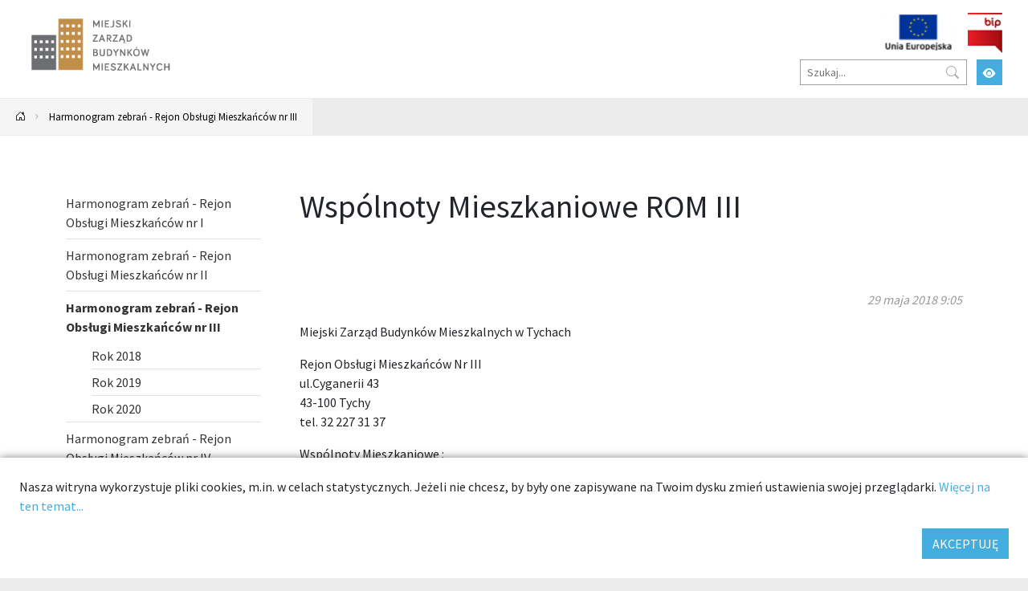

--- FILE ---
content_type: text/html; charset=UTF-8
request_url: https://mzbm.tychy.pl/harmonogram-zebran-rejon-obslugi-mieszkancow-nr-iii
body_size: 2462
content:



<!DOCTYPE html>
<html lang="pl">
<head>
    <base href="/" />
    <meta charset="utf-8">
    <meta http-equiv="X-UA-Compatible" content="IE=edge">
    <meta name="viewport" content="width=device-width, initial-scale=1">
    <meta name="description" content="Miejski Zarząd Budynk&oacute;w Mieszkalnych w Tychach 
 Rejon Obsługi Mieszkańc&oacute;w Nr III ul.Cyganerii 43 43-100 Tychy tel. 32 227 31 37 
 Wsp&oacute;lnoty Mieszkaniowe :  Agnieszka Barszcz  ...">
    <meta name="keywords" content="Miejski Zarząd Budynków Mieszkalnych w Tychach">
    <meta name="author" content="Amistad.pl">
    <link rel="stylesheet" type="text/css" href="/assets/47517bf9/main.css" />
<link rel="stylesheet" type="text/css" href="/assets/34ae67ad/lib/lightbox.css" />
<script type="text/javascript" src="/assets/47517bf9/main.js"></script>
<script type="text/javascript" src="/assets/34ae67ad/lib/lightbox.js"></script>
<title>Wspólnoty Mieszkaniowe ROM III - Miejski Zarząd Budynków Mieszkalnych w Tychach</title>
            <meta property="og:title" content="Wspólnoty Mieszkaniowe ROM III" />
            <meta property="og:description" content="Miejski Zarząd Budynk&oacute;w Mieszkalnych w Tychach 
 Rejon Obsługi Mieszkańc&oacute;w Nr III ul.Cyganerii 43 43-100 Tychy tel. 32 227 31 37 
 Wsp&oacute;lnoty Mieszkaniowe :  Agnieszka Barszcz  ..." />
            <meta property="og:url" content="https://mzbm.tychy.pl/harmonogram-zebran-rejon-obslugi-mieszkancow-nr-iii" />
            <meta property="og:locale" content="pl_PL" />
            <meta property="og:type" content="article" />
    </head>

<body class="">

<div class="layout-top  logo-sm">
    <div class="outer-container">
        <nav class="navbar navbar-expand-lg navbar-light navbar-more">
            <div class="navbar-header">
                <a class="navbar-brand" href="/"><img src="/images/logo.png" alt="Tychy"/>
                    <span />                </a>
                <button class="navbar-toggler collapsed" type="button" data-bs-toggle="collapse" data-bs-target="#navbar" aria-controls="navbar" aria-expanded="false" aria-label="Przełącz menu">
                    <span class="navbar-toggler-icon"></span>
                </button>
            </div>
            <div id="navbar" class="navbar-collapse collapse">
                <div class="top">
                    
<div class="widget widget-texts above widget-images">
        <div class="images">
                                <a href="https://mzbm.tychy.pl/fundusze-europejskie"><img src="/media/photos/2662/s.png" alt="" /></a>                                <a href="https://mzbmtychy.bip.gov.pl/"><img src="/media/photos/2661/s.png" alt="" /></a>            </div>
</div>
                    <form action="/site/search">
                        <input type="text" name="q" placeholder="Szukaj..." aria-label="Szukaj">
                        <button type="submit"><i class="bi-search"></i></button>
                    </form>
                    <button class="btn btn-primary wcag" aria-label="Przełącz tryb wysokiego kontrastu"><i class="bi-eye-fill"></i></button>
                                    </div>
                            </div>
        </nav>
    </div>
</div>

    <div class="outer-container">
        <div class="breadcrumbs">
<a href="/"><i class="bi-house-door"></i></a><span class="separator"><i class="bi-chevron-right"></i></span><a href="/harmonogram-zebran-rejon-obslugi-mieszkancow-nr-iii">Harmonogram zebrań - Rejon Obsługi Mieszkańców nr III</a></div>    </div>


	<div class="outer-container main-container">
		<div class="container">

			
			<div class="row gx-5">
				<main class="col-sm-9 order-sm-2">
					

<div class="article-detail">

    <div class="page-header">
        <h1 >Wspólnoty Mieszkaniowe ROM III</h1>
    </div>

            <div class="date">
            29 maja 2018 9:05        </div>
    
    
    
    <div class="description">
        <p>Miejski Zarząd Budynk&oacute;w Mieszkalnych w Tychach</p>
<p>Rejon Obsługi Mieszkańc&oacute;w Nr III<br />ul.Cyganerii 43<br />43-100 Tychy<br />tel. 32 227 31 37</p>
<p>Wsp&oacute;lnoty Mieszkaniowe : <br />Agnieszka Barszcz <br /><br />tel. 32 227 31 37 wew.50</p>
<p><a href="mailto:abarszcz@mzbm.tychy.pl">e-mail</a></p>    </div>

        



</div>

				</main>
				<aside class="col-sm-3 order-sm-1 sidebar">
					                        <ul class="vertical-menu" id="yw0">
<li><a href="/harmonogram-zebran-rejon-obslugi-mieszkancow-nr-i"><span> Harmonogram zebrań - Rejon Obsługi Mieszkańców nr I</span></a></li>
<li><a href="/harmonogram-zebran-rejon-obslugi-mieszkancow-nr-ii"><span> Harmonogram zebrań - Rejon Obsługi Mieszkańców nr II</span></a></li>
<li class="active"><a href="/harmonogram-zebran-rejon-obslugi-mieszkancow-nr-iii"><span> Harmonogram zebrań - Rejon Obsługi Mieszkańców nr III</span></a>
<ul>
<li><a href="/rok-2018-iii"><span> Rok 2018</span></a></li>
<li><a href="/hz-rom3-2019"><span> Rok 2019</span></a></li>
<li><a href="/hz-rom3-2020"><span> Rok 2020</span></a></li>
</ul>
</li>
<li><a href="/harmonogram-zebran-rejon-obslugi-mieszkancow-nr-iv"><span> Harmonogram zebrań - Rejon Obsługi Mieszkańców nr IV</span></a></li>
<li><a href="/harmonogram-zebran-rejon-obslugi-mieszkancow-nr-v"><span> Harmonogram zebrań - Rejon Obsługi Mieszkańców nr V</span></a></li>
</ul>														</aside>
			</div>
		</div>
			</div>

<footer class="outer-container">
    <div class="container">
        <div class="row">
            <div class="col-sm-3">
                <h2>Znajdź nas</h2>
                <ul class="social">
                    <li><a href="https://www.facebook.com/MZBMTychy/" target="_blank"><i class="bi-facebook"></i> Facebook</a></li>
                    <li><a href="https://twitter.com/MiastoTychy" target="_blank"><i class="bi-twitter"></i> Twitter</a></li>
                    <li><a href="https://www.youtube.com/user/MojeMiastoTychy" target="_blank"><i class="bi-youtube"></i> YouTube</a></li>
                    <li><a href="https://www.instagram.com/mzbm_tychy/" target="_blank"><i class="bi-instagram"></i> Instagram</a></li>
                </ul>
            </div>
            <div class="col-sm-6">
                                <ul class="links clearfix" id="yw1">
<li><a target="_blank" href="/urzad-miasta-tychy">UM Tychy</a></li>
<li><a href="/deklaracja-dostepnosci">Deklaracja dostępności</a></li>
<li><a target="_blank" href="/krajowa-administracja-skarbowa">Krajowa Administracja Skarbowa</a></li>
</ul>            </div>
            <div class="col-sm-3">
                <h2>Aplikacja miejska</h2>
                <p>Ciekawe miejsca, kalendarz wydarzeń zawsze pod ręką</p>

                <div class="apps">
                    <a href="https://play.google.com/store/apps/details?id=pl.tychy.treespot&hl=pl" title="Pobierz aplikację z Google Play" target="_blank" class="google-play">
                        <img src="/assets/47517bf9/images/googleplay.svg" alt="Google Play">
                    </a>
                    <a href="https://itunes.apple.com/pl/app/tychy-przewodnik/id543894521?mt=8" title="Pobierz aplikację z AppStore" target="_blank" class="appstore">
                        <img src="/assets/47517bf9/images/appstore.svg" alt="AppStore">
                    </a>
                </div>
            </div>
        </div>
                <div class="row bottom">
            <div class="col-12 col-sm-6">
                <img src="/assets/47517bf9/images/logo-white.svg" alt="Tychy | Dobre miejsce" class="logo"><br>
            </div>
            <div class="col-12 col-sm-6 copyrights">
                &copy; Tychy 2022
                <span>Wykonanie: Amistad.pl</span>
            </div>
        </div>
    </div>
</footer>


    <div class="accept-cookies p-4">
    <div class="mb-3">
        Nasza witryna wykorzystuje pliki cookies, m.in. w celach statystycznych. Jeżeli nie chcesz, by były
        one zapisywane na Twoim dysku zmień ustawienia swojej przeglądarki.
        <a href="https://pl.wikipedia.org/wiki/HTTP_cookie">Więcej na ten temat...</a>
    </div>
    <div class="text-end">
        <button class="btn btn-primary">AKCEPTUJĘ</button>
    </div>
</div>


</body>
</html>
